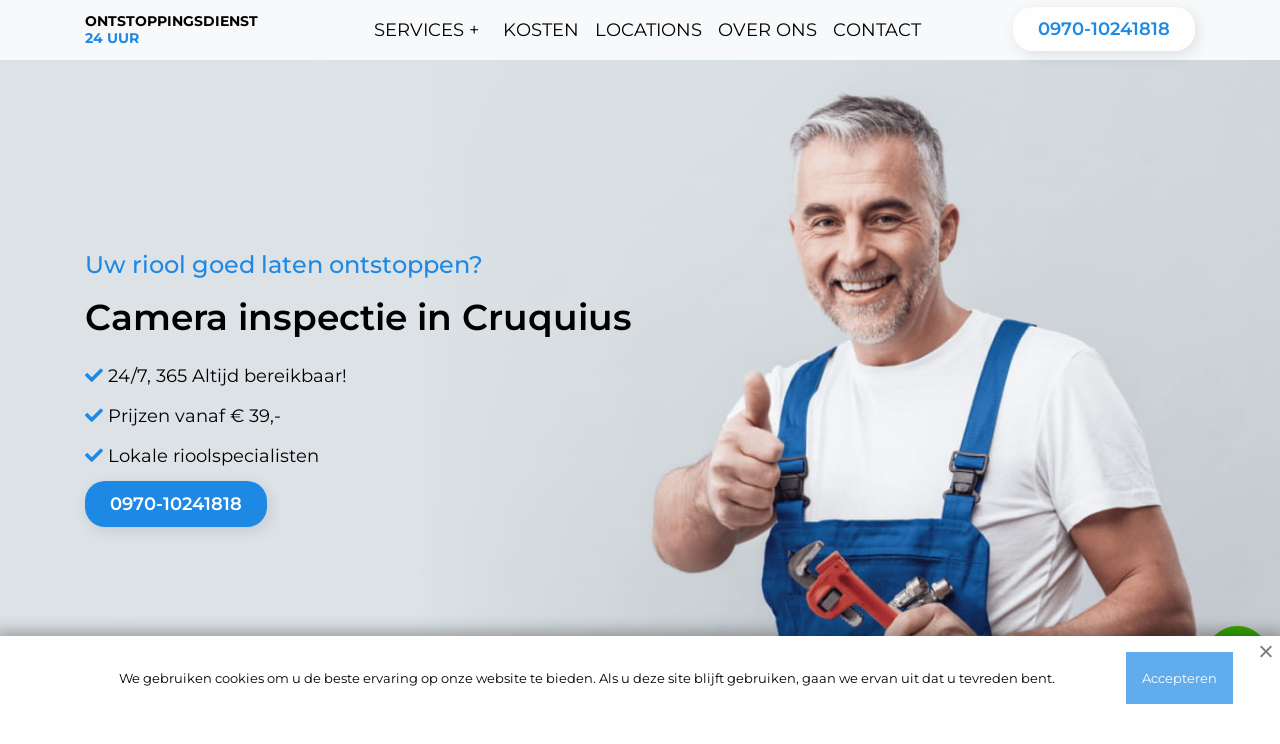

--- FILE ---
content_type: text/html; charset=UTF-8
request_url: https://ontstoppingsdienst24uur.nl/camera-inspectie-cruquius/
body_size: 10074
content:
<!DOCTYPE html>
<html lang="nl-NL">
	<head>
<!-- Google tag (gtag.js) -->
<script data-rocketlazyloadscript='https://www.googletagmanager.com/gtag/js?id=G-0ET9DC5SLS' async ></script>
<script data-rocketlazyloadscript='[data-uri]' ></script>

<!-- Google Tag Manager -->
<script data-rocketlazyloadscript='[data-uri]' ></script>
<!-- End Google Tag Manager -->
		
		<meta charset="UTF-8">
		<meta name="viewport" content="width=device-width, initial-scale=1">
		<meta property="og:type" content="website" />
        <meta property="og:title" content="Ontstoppingsdienst 24 uur - Snel en vakkundig ontstoppingsbedrijf" />
        <meta property="og:description" content="Ontstoppingsdienst 24 uur is dé specialist op het gebied van ontstoppingen. We zijn snel ter plaatse en lossen uw verstopping vakkundig op." />
        <meta property="og:url" content="https://ontstoppingsdienst24uur.nl/" />
        <meta property="og:image" content="https://www.ontstoppingsdienst24uur.nl/wp-content/themes/ontstoppingsdienst24uur-nl/images/Rectangle-41.jpg" />
        <meta property="og:image:alt" content="Ontstoppingsdienst 24 uur logo" />
		<!-- fontawesome -->
		<link rel="stylesheet" href="https://pro.fontawesome.com/releases/v5.10.0/css/all.css" integrity="sha384-AYmEC3Yw5cVb3ZcuHtOA93w35dYTsvhLPVnYs9eStHfGJvOvKxVfELGroGkvsg+p" crossorigin="anonymous" />
		<!-- end fontawesome -->
				<title>✅ Camera inspectie van rioolstelsel en afvoerbuizen in Cruquius ✅vanaf € 39 | ontstoppingsdienst24uur.nl</title>
<meta name='robots' content='max-image-preview:large' />

<!-- All In One SEO Pack Pro 3.5.1ob_start_detected [-1,-1] -->
<!-- Debug String: 2JMJ7L5RSW0YVB/VLWAYKK/YBWK -->
<meta name="description"  content="Camera inspectie in Cruquius. Rioolproblemen snel opgelost ✅ 24 uur. Wij zijn er binnen 20 minuten ✅ Ook in geval van nood" />

<script type="application/ld+json" class="aioseop-schema">{"@context":"https://schema.org","@graph":[{"@type":"Organization","@id":"https://ontstoppingsdienst24uur.nl/#organization","url":"https://ontstoppingsdienst24uur.nl/","name":"ontstoppingsdienst24uur.nl","sameAs":[]},{"@type":"WebSite","@id":"https://ontstoppingsdienst24uur.nl/#website","url":"https://ontstoppingsdienst24uur.nl/","name":"ontstoppingsdienst24uur.nl","publisher":{"@id":"https://ontstoppingsdienst24uur.nl/#organization"}},{"@type":"WebPage","@id":"https://ontstoppingsdienst24uur.nl/camera-inspectie-cruquius/#webpage","url":"https://ontstoppingsdienst24uur.nl/camera-inspectie-cruquius/","inLanguage":"en-US","name":"Camera inspectie in Cruquius","isPartOf":{"@id":"https://ontstoppingsdienst24uur.nl/#website"},"breadcrumb":{"@id":"https://ontstoppingsdienst24uur.nl/camera-inspectie-cruquius/#breadcrumblist"},"description":"Camera inspectie in Cruquius. Rioolproblemen snel opgelost ✅ 24 uur. Wij zijn er binnen 20 minuten ✅ Ook in geval van nood","datePublished":"2022-06-29T14:33:15+03:00","dateModified":"2022-06-30T10:53:32+03:00"},{"@type":"BreadcrumbList","@id":"https://ontstoppingsdienst24uur.nl/camera-inspectie-cruquius/#breadcrumblist","itemListElement":[{"@type":"ListItem","position":"1","item":{"@type":"WebPage","@id":"https://ontstoppingsdienst24uur.nl/","url":"https://ontstoppingsdienst24uur.nl/","name":"Ontstoppingsdienst 24 uur &middot; Vanaf &euro;39"}},{"@type":"ListItem","position":"2","item":{"@type":"WebPage","@id":"https://ontstoppingsdienst24uur.nl/camera-inspectie-cruquius/","url":"https://ontstoppingsdienst24uur.nl/camera-inspectie-cruquius/","name":"Camera inspectie in Cruquius"}}]}]}</script>
<link rel="canonical" href="https://ontstoppingsdienst24uur.nl/camera-inspectie-cruquius/" />
<!-- All In One SEO Pack Pro -->

<link rel="alternate" type="application/rss+xml" title="ontstoppingsdienst24uur.nl &raquo; Feed" href="https://ontstoppingsdienst24uur.nl/feed/" />
<link rel="alternate" type="application/rss+xml" title="ontstoppingsdienst24uur.nl &raquo; Comments Feed" href="https://ontstoppingsdienst24uur.nl/comments/feed/" />
<link rel="alternate" type="application/rss+xml" title="ontstoppingsdienst24uur.nl &raquo; Camera inspectie in Cruquius Comments Feed" href="https://ontstoppingsdienst24uur.nl/camera-inspectie-cruquius/feed/" />
<link rel="alternate" title="oEmbed (JSON)" type="application/json+oembed" href="https://ontstoppingsdienst24uur.nl/wp-json/oembed/1.0/embed?url=https%3A%2F%2Fontstoppingsdienst24uur.nl%2Fcamera-inspectie-cruquius%2F" />
<link rel="alternate" title="oEmbed (XML)" type="text/xml+oembed" href="https://ontstoppingsdienst24uur.nl/wp-json/oembed/1.0/embed?url=https%3A%2F%2Fontstoppingsdienst24uur.nl%2Fcamera-inspectie-cruquius%2F&#038;format=xml" />
<style id='wp-img-auto-sizes-contain-inline-css'>
img:is([sizes=auto i],[sizes^="auto," i]){contain-intrinsic-size:3000px 1500px}
/*# sourceURL=wp-img-auto-sizes-contain-inline-css */
</style>
<style id='wp-emoji-styles-inline-css'>

	img.wp-smiley, img.emoji {
		display: inline !important;
		border: none !important;
		box-shadow: none !important;
		height: 1em !important;
		width: 1em !important;
		margin: 0 0.07em !important;
		vertical-align: -0.1em !important;
		background: none !important;
		padding: 0 !important;
	}
/*# sourceURL=wp-emoji-styles-inline-css */
</style>
<style id='wp-block-library-inline-css'>
:root{--wp-block-synced-color:#7a00df;--wp-block-synced-color--rgb:122,0,223;--wp-bound-block-color:var(--wp-block-synced-color);--wp-editor-canvas-background:#ddd;--wp-admin-theme-color:#007cba;--wp-admin-theme-color--rgb:0,124,186;--wp-admin-theme-color-darker-10:#006ba1;--wp-admin-theme-color-darker-10--rgb:0,107,160.5;--wp-admin-theme-color-darker-20:#005a87;--wp-admin-theme-color-darker-20--rgb:0,90,135;--wp-admin-border-width-focus:2px}@media (min-resolution:192dpi){:root{--wp-admin-border-width-focus:1.5px}}.wp-element-button{cursor:pointer}:root .has-very-light-gray-background-color{background-color:#eee}:root .has-very-dark-gray-background-color{background-color:#313131}:root .has-very-light-gray-color{color:#eee}:root .has-very-dark-gray-color{color:#313131}:root .has-vivid-green-cyan-to-vivid-cyan-blue-gradient-background{background:linear-gradient(135deg,#00d084,#0693e3)}:root .has-purple-crush-gradient-background{background:linear-gradient(135deg,#34e2e4,#4721fb 50%,#ab1dfe)}:root .has-hazy-dawn-gradient-background{background:linear-gradient(135deg,#faaca8,#dad0ec)}:root .has-subdued-olive-gradient-background{background:linear-gradient(135deg,#fafae1,#67a671)}:root .has-atomic-cream-gradient-background{background:linear-gradient(135deg,#fdd79a,#004a59)}:root .has-nightshade-gradient-background{background:linear-gradient(135deg,#330968,#31cdcf)}:root .has-midnight-gradient-background{background:linear-gradient(135deg,#020381,#2874fc)}:root{--wp--preset--font-size--normal:16px;--wp--preset--font-size--huge:42px}.has-regular-font-size{font-size:1em}.has-larger-font-size{font-size:2.625em}.has-normal-font-size{font-size:var(--wp--preset--font-size--normal)}.has-huge-font-size{font-size:var(--wp--preset--font-size--huge)}.has-text-align-center{text-align:center}.has-text-align-left{text-align:left}.has-text-align-right{text-align:right}.has-fit-text{white-space:nowrap!important}#end-resizable-editor-section{display:none}.aligncenter{clear:both}.items-justified-left{justify-content:flex-start}.items-justified-center{justify-content:center}.items-justified-right{justify-content:flex-end}.items-justified-space-between{justify-content:space-between}.screen-reader-text{border:0;clip-path:inset(50%);height:1px;margin:-1px;overflow:hidden;padding:0;position:absolute;width:1px;word-wrap:normal!important}.screen-reader-text:focus{background-color:#ddd;clip-path:none;color:#444;display:block;font-size:1em;height:auto;left:5px;line-height:normal;padding:15px 23px 14px;text-decoration:none;top:5px;width:auto;z-index:100000}html :where(.has-border-color){border-style:solid}html :where([style*=border-top-color]){border-top-style:solid}html :where([style*=border-right-color]){border-right-style:solid}html :where([style*=border-bottom-color]){border-bottom-style:solid}html :where([style*=border-left-color]){border-left-style:solid}html :where([style*=border-width]){border-style:solid}html :where([style*=border-top-width]){border-top-style:solid}html :where([style*=border-right-width]){border-right-style:solid}html :where([style*=border-bottom-width]){border-bottom-style:solid}html :where([style*=border-left-width]){border-left-style:solid}html :where(img[class*=wp-image-]){height:auto;max-width:100%}:where(figure){margin:0 0 1em}html :where(.is-position-sticky){--wp-admin--admin-bar--position-offset:var(--wp-admin--admin-bar--height,0px)}@media screen and (max-width:600px){html :where(.is-position-sticky){--wp-admin--admin-bar--position-offset:0px}}

/*# sourceURL=wp-block-library-inline-css */
</style>
<style id='classic-theme-styles-inline-css'>
/*! This file is auto-generated */
.wp-block-button__link{color:#fff;background-color:#32373c;border-radius:9999px;box-shadow:none;text-decoration:none;padding:calc(.667em + 2px) calc(1.333em + 2px);font-size:1.125em}.wp-block-file__button{background:#32373c;color:#fff;text-decoration:none}
/*# sourceURL=/wp-includes/css/classic-themes.min.css */
</style>
<link rel='stylesheet' id='ontstoppingsdienst24uur-nl-fonts-css' href='https://ontstoppingsdienst24uur.nl/wp-content/themes/ontstoppingsdienst24uur-nl/styles/fonts.css?ver=6.9' media='all' />
<link rel='stylesheet' id='ontstoppingsdienst24uur-nl-style-css' href='https://ontstoppingsdienst24uur.nl/wp-content/themes/ontstoppingsdienst24uur-nl/styles/style.css?ver=1.0.112111111111111112111111' media='all' />
<link rel='stylesheet' id='ontstoppingsdienst24uur-nl-bootstrap-css' href='https://ontstoppingsdienst24uur.nl/wp-content/themes/ontstoppingsdienst24uur-nl/styles/bootstrap.min.css?ver=6.9' media='all' />
<link rel='stylesheet' id='ontstoppingsdienst24uur-nl-slick-theme-css' href='https://ontstoppingsdienst24uur.nl/wp-content/themes/ontstoppingsdienst24uur-nl/slick/slick-theme.css?ver=6.9' media='all' />
<link rel='stylesheet' id='ontstoppingsdienst24uur-nl-slick-css' href='https://ontstoppingsdienst24uur.nl/wp-content/themes/ontstoppingsdienst24uur-nl/slick/slick.css?ver=6.9' media='all' />
<script src="https://ontstoppingsdienst24uur.nl/wp-includes/js/jquery/jquery.min.js?ver=3.7.1" id="jquery-core-js" defer></script>
<script src="https://ontstoppingsdienst24uur.nl/wp-includes/js/jquery/jquery-migrate.min.js?ver=3.4.1" id="jquery-migrate-js" defer></script>
<script src="https://ontstoppingsdienst24uur.nl/wp-content/themes/ontstoppingsdienst24uur-nl/js/jquery-2.2.0.min.js?ver=6.9" id="ontstoppingsdienst24uur-nl-jquery-js-js" defer></script>
<script src="https://ontstoppingsdienst24uur.nl/wp-content/themes/ontstoppingsdienst24uur-nl/slick/slick.js?ver=6.9" id="ontstoppingsdienst24uur-nl-slick-js-js" defer></script>
<script src="https://ontstoppingsdienst24uur.nl/wp-content/themes/ontstoppingsdienst24uur-nl/scripts/script.js?ver=6.9" id="ontstoppingsdienst24uur-nl-scripts-js-js" defer></script>
<link rel="https://api.w.org/" href="https://ontstoppingsdienst24uur.nl/wp-json/" /><link rel="alternate" title="JSON" type="application/json" href="https://ontstoppingsdienst24uur.nl/wp-json/wp/v2/pages/3300" /><link rel="EditURI" type="application/rsd+xml" title="RSD" href="https://ontstoppingsdienst24uur.nl/xmlrpc.php?rsd" />
<meta name="generator" content="WordPress 6.9" />
<link rel='shortlink' href='https://ontstoppingsdienst24uur.nl/?p=3300' />
<link rel="apple-touch-icon" sizes="180x180" href="/wp-content/uploads/fbrfg/apple-touch-icon.png">
<link rel="icon" type="image/png" sizes="32x32" href="/wp-content/uploads/fbrfg/favicon-32x32.png">
<link rel="icon" type="image/png" sizes="16x16" href="/wp-content/uploads/fbrfg/favicon-16x16.png">
<link rel="manifest" href="/wp-content/uploads/fbrfg/site.webmanifest">
<link rel="mask-icon" href="/wp-content/uploads/fbrfg/safari-pinned-tab.svg" color="#5bbad5">
<link rel="shortcut icon" href="/wp-content/uploads/fbrfg/favicon.ico">
<meta name="msapplication-TileColor" content="#da532c">
<meta name="msapplication-config" content="/wp-content/uploads/fbrfg/browserconfig.xml">
<meta name="theme-color" content="#ffffff"><link rel="pingback" href="https://ontstoppingsdienst24uur.nl/xmlrpc.php">	</head>
	<body>

		<!-- Google Tag Manager (noscript) -->
<noscript><iframe src="https://www.googletagmanager.com/ns.html?id=GTM-M3MBTZS"
height="0" width="0" style="display:none;visibility:hidden"></iframe></noscript>
<!-- End Google Tag Manager (noscript) -->
				<nav class="navbar navbar-expand-lg navbar-light bg-light">
			<div class="container">
				<a class="navbar-brand" href="https://ontstoppingsdienst24uur.nl">
					<div class="logo">
						<div class="logo-title">ontstoppingsdienst</div>
						<div class="logo-description">24 uur</div>
					</div>
				</a>
				<button class="navbar-toggler" type="button" data-bs-toggle="collapse"
						data-bs-target="#navbarSupportedContent" aria-controls="navbarSupportedContent" aria-expanded="false"
						aria-label="Toggle navigation">
					<span class="navbar-toggler-icon"></span>
				</button>
				<div class="collapse navbar-collapse" id="navbarSupportedContent">
					<ul class="navbar-nav me-auto mb-2 mb-lg-0">
						<li class="nav-item">
							<div class="dropdown">
								<button class="dropbtn">SERVICES +</button>
								<div class="dropdown-content">
																		<a href="https://ontstoppingsdienst24uur.nl/ontstoppen-cruquius/">
										Ontstoppen
									</a>
									<a href="https://ontstoppingsdienst24uur.nl/loodgieter-cruquius/">
										Loodgieter werkzaamheden
									</a>
									<a href="https://ontstoppingsdienst24uur.nl/reparatie-cruquius/">
										Riool en leidingen repareren   
									</a>
									<a href="https://ontstoppingsdienst24uur.nl/reiniging-afvoerbuizen-cruquius/">
										Riool en leidingen reinigen
									</a>
									<a href="https://ontstoppingsdienst24uur.nl/stankdetectie-cruquius/">
										Stankdetectie
									</a>
									<a href="https://ontstoppingsdienst24uur.nl/camera-inspectie-cruquius/">
										Camera inspectie
									</a>
																	   								</div>
							</div>
						</li>
						<li class="nav-item">
							<a class="nav-link" href="https://ontstoppingsdienst24uur.nl/kosten/">KOSTEN</a>
						</li>
						<li class="nav-item">
							<a class="nav-link" href="https://ontstoppingsdienst24uur.nl/locations/">Locations</a>
						</li>
						<li class="nav-item">
							<a class="nav-link" href="https://ontstoppingsdienst24uur.nl/over-ons/">Over ons</a>
						</li>
						<li class="nav-item">
							<a class="nav-link" href="https://ontstoppingsdienst24uur.nl/contacten/">Contact</a>
						</li>
					</ul>
					<div class="white-link">
						<a href="tel:+3197010241818" class="nav-link-phone">0970-10241818</a>
					</div>
				</div>
			</div>
		</nav>
		
<main>
	<section>
		<div class="container-preview main-banner">
			<div class="container">
				<p class="preview-inner-question">Uw riool goed laten ontstoppen?</p>
				<h1 class="preview-inner-title">
					Camera inspectie in Cruquius				</h1>
				<div class="preview-list">
					<p>
						<i class="fas fa-check"></i>
						24/7, 365 Altijd bereikbaar!
					</p>
					<p>
						<i class="fas fa-check"></i>
						Prijzen vanaf € 39,-
					</p>
					<p>
						<i class="fas fa-check"></i>
						Lokale rioolspecialisten
					</p>
				</div>
				<div class="link-container">
					<a href="tel:+3197010241818" class="preview-inner-number-item">0970-10241818</a>
				</div>

			</div>
		</div>
	</section>
<div class="breadcrumbs-section"><div class="container"><nav class="breadcrumbs"><ul class="breadcrumbs__list" itemscope itemtype="https://schema.org/BreadcrumbList"><li class="breadcrumbs__list-item" itemprop="itemListElement" itemscope itemtype="https://schema.org/ListItem"><a href="https://ontstoppingsdienst24uur.nl/" class="breadcrumbs__list-link" itemprop="item"><span class="breadcrumbs__list-link-text" itemprop="name">Home</span><meta itemprop="position" content="0"></a></li><li> » </li><li class="breadcrumbs__list-item" itemprop="itemListElement" itemscope itemtype="https://schema.org/ListItem"><span class="breadcrumbs__list-link-text" itemprop="name">Camera inspectie in Cruquius</span><meta itemprop="position" content="1"></li></ul></nav></div></div>	<div>
	<div class="carts">
		<div class="container">
			<div class="row">
				<div class="col-lg-4">
					<div class="carts-item">
						<picture>
    						<source type="image/webp" srcset="https://ontstoppingsdienst24uur.nl/wp-content/themes/ontstoppingsdienst24uur-nl/images/carts-1.webp">
    						<img src="https://ontstoppingsdienst24uur.nl/wp-content/themes/ontstoppingsdienst24uur-nl/images/carts-1.jpg" alt="img" loading="lazy">
						</picture>
						<div class="carts-item-info">
							<a href="https://ontstoppingsdienst24uur.nl/ontstoppen-cruquius">
								Ontstoppen
							</a>
						</div>
					</div>
				</div>

				<div class="col-lg-4">
					<div class="carts-item">
						<picture>
    						<source type="image/webp" srcset="https://ontstoppingsdienst24uur.nl/wp-content/themes/ontstoppingsdienst24uur-nl/images/carts-2.webp">
    						<img src="https://ontstoppingsdienst24uur.nl/wp-content/themes/ontstoppingsdienst24uur-nl/images/carts-2.jpg" alt="img" loading="lazy">
						</picture>
						<div class="carts-item-info">
							<a href="https://ontstoppingsdienst24uur.nl/loodgieter-cruquius">
								Loodgieter werkzaamheden
							</a>
						</div>
					</div>
				</div>

				<div class="col-lg-4">
					<div class="carts-item">
						<picture>
    						<source type="image/webp" srcset="https://ontstoppingsdienst24uur.nl/wp-content/themes/ontstoppingsdienst24uur-nl/images/carts-3.webp">
    						<img src="https://ontstoppingsdienst24uur.nl/wp-content/themes/ontstoppingsdienst24uur-nl/images/carts-3.jpg" alt="img" loading="lazy">
						</picture>
						<div class="carts-item-info">
							<a href="https://ontstoppingsdienst24uur.nl/reparatie-cruquius">
								Riool en leidingen repareren   
							</a>
						</div>
					</div>
				</div>

				<div class="col-lg-4">
					<div class="carts-item">
						<picture>
    						<source type="image/webp" srcset="https://ontstoppingsdienst24uur.nl/wp-content/themes/ontstoppingsdienst24uur-nl/images/carts-4.webp">
    						<img src="https://ontstoppingsdienst24uur.nl/wp-content/themes/ontstoppingsdienst24uur-nl/images/carts-4.jpg" alt="img" loading="lazy">
						</picture>
						<div class="carts-item-info">
							<a href="https://ontstoppingsdienst24uur.nl/reiniging-afvoerbuizen-cruquius">
								Riool en leidingen reinigen
							</a>
						</div>
					</div>
				</div>

				<div class="col-lg-4">
					<div class="carts-item">
						<picture>
    						<source type="image/webp" srcset="https://ontstoppingsdienst24uur.nl/wp-content/themes/ontstoppingsdienst24uur-nl/images/carts-5.webp">
    						<img src="https://ontstoppingsdienst24uur.nl/wp-content/themes/ontstoppingsdienst24uur-nl/images/carts-5.jpg" alt="img" loading="lazy">
						</picture>
						<div class="carts-item-info">
							<a href="https://ontstoppingsdienst24uur.nl/stankdetectie-cruquius">
								Stankdetectie
							</a>
						</div>
					</div>
				</div>

				<div class="col-lg-4">
					<div class="carts-item">
						<picture>
    						<source type="image/webp" srcset="https://ontstoppingsdienst24uur.nl/wp-content/themes/ontstoppingsdienst24uur-nl/images/carts-6.webp">
    						<img src="https://ontstoppingsdienst24uur.nl/wp-content/themes/ontstoppingsdienst24uur-nl/images/carts-6.jpg" alt="img" loading="lazy">
						</picture>
						<div class="carts-item-info">
							<a href="https://ontstoppingsdienst24uur.nl/camera-inspectie-cruquius">
								Camera inspectie
							</a>
						</div>
					</div>
				</div>
			</div>
		</div>
	</div>
</div>	
	<section>
		<div class="container">
			<div class="advantages-second">
				<div class="col-xs-4 col-sm-12 col-lg-4">
					<img src="https://ontstoppingsdienst24uur.nl/wp-content/themes/ontstoppingsdienst24uur-nl/images/Rectangle-671.jpg" alt="img" loading="lazy" width="402" height="342">
				</div>
				<div class="col-xs-4 col-sm-12 col-lg-8 advantages-text">
					<h2 class="default-title">
						Camera-inspectie van rioolstelsel en afvoerbuizen in  Cruquius					</h2>

					<p class="default-description">
						Aan de hand van een camera-inspectie lukt het ons om de aanleg van de afvoerbuizen van een woonhuis of een commercieel pand te inspecteren. Met behulp van onze geavanceerde tools zoals een rioolcamera die onder andere ultrasone sensoren bevat, zorgen we ervoor om zo accuraat mogelijk de samenhang van de leidingen waar te nemen in  Cruquius.
					</p>

					<h2 class="default-title">
						Verwijdering van onaangename rioolgeuren in  Cruquius					</h2>
				</div>


			</div>

			<div class="col-lg-12">

				<p class="default-description">
					Heeft u thuis of bij uw zaak last van een steeds terugkerende vieze geur ? Dit kan het resultaat zijn van een lekkage in uw leiding. Op welk plek is deze leiding te vinden? Blijken er nog meer afvoerbuizen voor vervelende narigheden te zorgen? In welke staat bevinden de leidingen zich?
				</p>

				<p class="default-description">
					Onze specialisten in  Cruquius kunnen door middel van de camera-inspectie de conditie van het rioleringsstelsel op een zorgvuldige manier controleren. Voor de camera-inspectie gebruiken we een digitale monitor die exact de beelden van de camera die zich in de leidingen bevindt, weergeeft.
				</p>

				<p class="default-description">
					Zijn uw leidingen toe aan een reparatie of een vervanging, dan bent u bij onze ontstoppingsdienst aan het juiste adres in  Cruquius. Onze vakman zal uw rioolprobleem vakkundig en snel oplossen.
				</p>

				<h3>
					Tuin behandelingen en huisverbouwingen
				</h3>

				<p class="default-description">
					Ingeval u enkele verbouwingen wilt laten uitvoeren in uw woonhuis of graag wat graafwerkzaamheden ten uitvoer wilt brengen in de tuin, dan moet u weten dat u uw leidingen niet moet beschadigen. De consequenties hiervan kunnen namelijk heel negatief uitpakken. Aan de hand van een camera-inspectie kan onze loodgieter de samenhang van de leidingen inspecteren waarbij u hierdoor gerust kunt starten aan de verbouwingen.

				</p>

				<h3>
					Hoeveel kost een camera-inspectie in  Cruquius				</h3>

				<p class="default-description">
					Wanneer er alleen een behoefte is aan een camera-inspectie houden de kosten voor de camera inspectie 99 euro in en dit bedrag is zonder btw. Hierbij wordt er ook 85 euro (exclusief btw) aan voorrijkosten berekend. Deze bedragen gelden voor het eerste uur van de arbeid. Indien er meer tijd besteed moet worden aan de camera-inspectie, dan wordt er 20 euro voor elke volgende kwartier gerekend. Dit bedrag is exclusief btw.
				</p>

				<p class="default-description">
					Wenst u meer duidelijkheid te krijgen over onze tarieven, dan kunt u hierover meer lezen verder op onze website.
				</p>

				<h3>
					Afspraak bij onze ontstoppingsdienst
				</h3>

				<p class="default-description">
					Wenst u zelf te bepalen voor welke datum en om hoe laat u een afspraak wilt maken met een van onze specialisten voor de camera-inspectie?

				<p class="default-description">
					U kunt ons ook telefonisch bereiken voor een camera-inspectie. Bel dan ons op ons dienstnummer. We zijn vierentwintig uur per dag telefonisch bereikbaar.
				</p>
			</div>
		</div>
	</section>

	<div>
		<div class="feedback">
			<div class="container feedback-inner">
				<div class="col-xs-4 col-sm-12 col-lg-8">
					<div class="default-title-white">Weet u niet waar u moet beginnen?</div>
					<div class="feedback-description">Onze specialisten zullen uw problemen binnen no time oplossen.
					</div>
				</div>

				<div class="feedback-link col-xs-4 col-sm-12 col-lg-4">
					<a href="tel:+3197010241818">Contacteer ons</a>
				</div>
			</div>
		</div>
	</div>

	<section>
		<div class="question-inner">
			<div class="container relative">
				<div>
					<h4 class="default-title-white">Veelgestelde vragen</h4>
					<h2 class="question-description">Hieronder zijn een paar voorbeelden van veelgestelde vragen van
						onze vaste klanten. </h2>
				</div>

				<div class="question-container">

					<div class="question-item">
						<div class="question-item-inner">
							<div>
								Wat doet de ontstoppingsdienst?
							</div>
							<a href="#hidden1" onclick="view('hidden1'); return false">
								<i id="foo" class="fas fa-chevron-down"></i>
							</a>
						</div>

						<div class="hide-elem" id="hidden1" style="display: none;">
							De ontstoppingsdienst voert verschillende werkzaamheden uit.
							Het kan hierbij gaan om het ontstoppen van verschillende sanitaire toestellen zoals
							bijvoorbeeld uw toilet, uw
							afvoer of riolering. Bovendien worden er bij dit soort werkzaamheden ook gedacht aan het
							leeghalen van beerputten of
							septische putten.
						</div>
					</div>
					<hr />
					<div class="question-item">
						<div class="question-item-inner">
							<div>
								Wat kost een ontstoppingsdienst?
							</div>
							<a href="#hidden2" onclick="view('hidden2'); return false">
								<i id="foo1" class="fas fa-chevron-down"></i>
							</a>
						</div>

						<div class="hide-elem" id="hidden2" style="display: none;">
							Ontstoppingsproblemen kunnen erg verschillen van elkaar. Daardoor zijn de kosten ook erg
							verschillend. Zo kan er bij
							een taak die veel tijd inneemt het bedrag dat betaald moet worden door de klant hoger
							uitkomen dan bij een taak die
							snel volbracht kan worden. Hoe het probleem in elkaar zit speelt ook een grote rol bij
							het vaststellen van de
							kosten.
						</div>
					</div>
					<hr />
					<div class="question-item">
						<div class="question-item-inner">
							<div>
								Welke handelingen moet ik verrichten bij een verstopping?
							</div>
							<a href="#hidden3" onclick="view('hidden3'); return false">
								<i id="foo2" class="fas fa-chevron-down"></i>
							</a>
						</div>


						<div class="hide-elem" id="hidden3" style="display: none;">
							Wat u zelf kunt doen is nagaan of u de afvoer eigenhandig kunt ontstoppen. Hierbij neemt
							u een ontstopper of een
							ontstoppingsmiddel en checkt u of deze hulpmiddelen werken tegen de verstopping in uw
							huis. Heeft u meerdere malen
							geprobeerd om de verstopping te verhelpen met deze hulpmiddelen, dan raden we u aan om
							onze loodgieter te
							contacteren. Met behulp van speciale werktuigen zullen we uw probleem effectief
							oplossen.
						</div>
					</div>
					<hr />
					<div class="question-item">

						<div class="question-item-inner">
							<div>
								Wat te doen bij een lekkage?
							</div>
							<a href="#hidden4" onclick="view('hidden4'); return false">
								<i id="foo3" class="fas fa-chevron-down"></i>
							</a>
						</div>


						<div class="hide-elem" id="hidden4" style="display: none;">
							Doe een poging om zelf het probleem op te lossen. Een voorbeeld hiervan is het defecte
							afvoer of leiding met een
							natte doek vast te binden. Bij deze methode gaat het wel om een tijdelijke oplossing en
							moet u tot slot toch een
							loodgieter laten langskomen om het probleem voorgoed op te laten lossen. Wanneer er
							sprake is van een grootschalige
							lekkage, dan moet u dringend een lokale loodgieter laten langskomen zodat er geen
							verdere schade wordt toegebracht
							aan uw huis.
						</div>
					</div>
				</div>
			</div>
		</div>
	</section>

	<div>
		<div class="container slider-inner">
			<div class="default-title slider-block-title">Wat de klanten te zeggen hebben over ons:</div>
			<div class="container-slider">
				<div class="slider">
					<div>
						<div class="slider-info">
							<div>
								<div style="display: flex">
									<img style="margin-right: 20px" class="photo-work" alt="img" width="65" height="65"
										 src="https://ontstoppingsdienst24uur.nl/wp-content/themes/ontstoppingsdienst24uur-nl/images/wman2.jpg">
									<div>
										<div class="slider-name">Ida Smits</div>
										<div class="slider-title">Netherlands</div>
									</div>
								</div>
							</div>
							<div class="slider-text">
								Ik had een van de noodopruimers in  Cruquius op mijn verdieping vandaag. Ze kwamen op tijd en waren zeer professioneel. Hij was zeer bekwaam en liet ons stap voor stap zien wat het probleem was en hoe hij het zou gaan oplossen. Zij stellen ook zeer gunstige tarieven vast en zijn zeer communicatief. Echte professionals in hun vakgebied in  Cruquius							</div>
						</div>
					</div>

					<div>
						<div class="slider-info">
							<div>
								<div style="display: flex">
									<img style="margin-right: 20px" class="photo-work" alt="img" width="65" height="65"
										 src="https://ontstoppingsdienst24uur.nl/wp-content/themes/ontstoppingsdienst24uur-nl/images/man2.jpg">
									<div>
										<div class="slider-name">Duke Summers</div>
										<div class="slider-title">Netherlands</div>
									</div>
								</div>
							</div>
							<div class="slider-text">
								De grote afvoer van het huis naar het riool was volledig verstopt.
								<br>
								Op zondag gebeld, ze hadden een uur later al gebeld en zeiden dat ze er binnen een half uur in  Cruquius zouden zijn. Een uur later was alles vakkundig gerepareerd en schoon achtergelaten. De prijs was zeker niet de duurste voor een zondag in  Cruquius.
								<br>
								Zeer aan te bevelen.
							</div>
						</div>
					</div>

					<div>
						<div class="slider-info">
							<div>
								<div style="display: flex">
									<img style="margin-right: 20px" class="photo-work" alt="img" width="65" height="65"
										 src="https://ontstoppingsdienst24uur.nl/wp-content/themes/ontstoppingsdienst24uur-nl/images/Ellipse1.png">
									<div>
										<div class="slider-name">Herman Joggler</div>
										<div class="slider-title">Netherlands</div>
									</div>
								</div>
							</div>
							<div class="slider-text">
								Een zeer betrouwbare ontstoppingsdienst! De medewerkers komen op tijd aan en werken
								erg nauwkeurig. We hadden meerdere verstoppingen in het huis die snel hersteld moesten
								worden. Het was een groot ellende. Gelukkig kwamen de specialisten snel eraan en
								losten ze het probleem vakkundig en netjes op. Een absolute aanrader!
							</div>
						</div>
					</div>
				</div>

			</div>
		</div>
	</div>
</main>

<div class="cookie-box hidden">
    <div class="cookie-box__wrapper">
        <div class="cookie-box__text-box">
            <p class="cookie-box__text">We gebruiken cookies om u de beste ervaring op onze website te bieden. Als u deze site blijft gebruiken, gaan we ervan uit dat u tevreden bent.</p> 
            <span class="cookie-box__approve">Accepteren</span>
        </div>
        <div class="cookie-box__close"></div>
    </div>
</div>
<footer>
	<div>

				<div class="footer-first">
			<div class="container feedback-inner">
				<div class="col-xs-4 col-sm-12 col-lg-8">
					<div class="default-title">Weet u niet waar u moet beginnen?</div>
					<div class="footer-first-description">Onze specialisten zullen uw problemen binnen no-time oplossen.</div>
				</div>

				<div class="feedback-link col-xs-4 col-sm-12 col-lg-4">
					<a href="tel:+3197010241818">0970-10241818</a>
				</div>
			</div>
		</div>
				<div class="footer-second">
			<div class="container footer-second-inner">
				<div class="col-xs-4 col-sm-12 col-lg-3 p-0">
					<div>
						<div class="footer-logo-title">ontstoppingsdienst</div>
						<div class="footer-logo-description">24 uur</div>
					</div>
					<div class="footer-contacts">Contact</div>
					<div class="footer-second-inner-phone">
						<a href="tel:+3197010241818" class="footer-phone-item">
							<i class="fas fa-phone-alt"></i>
							0970-10241818						</a>
					</div>
					<div class="footer-email">
						<a class="footer-email-item" href="/cdn-cgi/l/email-protection#a4cdcac2cbe4cbcad0d7d0cbd4d4cdcac3d7c0cdc1cad7d09690d1d1d68acac8" target="_blank" rel="noopener noreferrer">
							<i class="far fa-envelope"></i>
							<p style="word-wrap: anywhere;">
								<span class="__cf_email__" data-cfemail="fc95929a93bc9392888f88938c8c95929b8f989599928f88cec889898ed29290">[email&#160;protected]</span>
							</p>
						</a>
					</div>	
					<div class="footer-items">
						<div>Netherlands</div>
						<a href="https://ontstoppingsdienst24uur.nl/privacybeleid/">Privacybeleid</a>
						<a href="https://ontstoppingsdienst24uur.nl/sitemap/">Sitemap</a>
					</div>
				</div>

				<div class="col-xs-12 col-sm-6 col-lg-3 footer-link-city">
					<div>
						<a href="https://ontstoppingsdienst24uur.nl/amsterdam/">Amsterdam</a>
					</div>
					<div>
						<a href="https://ontstoppingsdienst24uur.nl/rotterdam/">Rotterdam</a>
					</div>
					<div>
						<a href="https://ontstoppingsdienst24uur.nl/den-haag/">Den Haag</a>
					</div>
					<div>
						<a href="https://ontstoppingsdienst24uur.nl/utrecht/">Utrecht</a>
					</div>
					<div>
						<a href="https://ontstoppingsdienst24uur.nl/haarlem/">Haarlem</a>
					</div>
					<div>
						<a href="https://ontstoppingsdienst24uur.nl/eindhoven/">Eindhoven</a>
					</div>
					<div>
						<a href="https://ontstoppingsdienst24uur.nl/groningen/">Groningen</a>
					</div>
					<div>
						<a href="https://ontstoppingsdienst24uur.nl/arnhem/">Arnhem</a>
					</div>
					<div>
						<a href="https://ontstoppingsdienst24uur.nl/leiden/">Leiden</a>
					</div>
					<div>
						<a href="https://ontstoppingsdienst24uur.nl/breda/">Breda</a>
					</div>
					<div>
						<a href="https://ontstoppingsdienst24uur.nl/enschede/">Enschede</a>
					</div>
				</div>

				<div class="col-xs-12 col-sm-6 col-lg-3 footer-link-city">
					<div>
						<a href="https://ontstoppingsdienst24uur.nl/tilburg/">Tilburg</a>
					</div>
					<div>
						<a href="https://ontstoppingsdienst24uur.nl/amersfoort/">Amersfoort</a>
					</div>
					<div>
						<a href="https://ontstoppingsdienst24uur.nl/dordrecht/">Dordrecht</a>
					</div>
					<div>
						<a href="https://ontstoppingsdienst24uur.nl/nijmegen/">Nijmegen</a>
					</div>
					<div>
						<a href="https://ontstoppingsdienst24uur.nl/heerlen/">Heerlen</a>
					</div>
					<div>
						<a href="https://ontstoppingsdienst24uur.nl/apeldoorn/">Apeldoorn</a>
					</div>
					<div>
						<a href="https://ontstoppingsdienst24uur.nl/maastricht/">Maastricht</a>
					</div>
					<div>
						<a href="https://ontstoppingsdienst24uur.nl/zwolle/">Zwolle</a>
					</div>
					<div>
						<a href="https://ontstoppingsdienst24uur.nl/leeuwarden/">Leeuwarden</a>
					</div>
					<div>
						<a href="https://ontstoppingsdienst24uur.nl/sittard/">Sittard</a>
					</div>
				</div>
							</div>
		</div>


		<div class="container footer-copyright">
			© 2026 ontstoppingsdienst24uur.nl
		</div>
	</div>
</footer>

<div class="callback" style="top:85%">
	<div class="callback-inner">
		<a href="tel:+3197010241818">
			<i class="fas fa-phone"></i>
		</a>

	</div>
</div>

    <button id="scrollToTopButton" onclick="scrollToTop()">&#9650;</button>
<style>
/* Стили для кнопки */
#scrollToTopButton {
    display: none;
position: fixed;
  top: 74%;
  right: 9px;
  z-index: 99;
  background-color: #1D89E4;
  color: #fff;
  border: none;
  border-radius: 50%;
  cursor: pointer;
  padding: 10px 20px;
  font-size: 34px;
  transition: background-color 0.3s, transform 0.3s;
  box-shadow: -7px 9px 14px rgba(0, 0, 0, 0.15);
}

#scrollToTopButton:hover {
    background-color: #0056b3;
}


</style>
<script data-cfasync="false" src="/cdn-cgi/scripts/5c5dd728/cloudflare-static/email-decode.min.js"></script><script>
// Функция для плавной прокрутки наверх страницы
function scrollToTop() {
    if (document.body.scrollTop || document.documentElement.scrollTop) {
        const scrollStep = -window.scrollY / 15;
        const scrollInterval = setInterval(function() {
            if (window.scrollY === 0) {
                clearInterval(scrollInterval);
            }
            window.scrollBy(0, scrollStep);
        }, 15);
    }
}

// Показывать кнопку, когда пользователь прокручивает страницу вниз
window.onscroll = function() {
    const scrollToTopButton = document.getElementById("scrollToTopButton");
    if (document.body.scrollTop > 20 || document.documentElement.scrollTop > 20) {
        scrollToTopButton.style.display = "block";
    } else {
        scrollToTopButton.style.display = "none";
    }
};

</script>
<script defer src="https://static.cloudflareinsights.com/beacon.min.js/vcd15cbe7772f49c399c6a5babf22c1241717689176015" integrity="sha512-ZpsOmlRQV6y907TI0dKBHq9Md29nnaEIPlkf84rnaERnq6zvWvPUqr2ft8M1aS28oN72PdrCzSjY4U6VaAw1EQ==" data-cf-beacon='{"version":"2024.11.0","token":"4d130cce995445ec99d74cc83ba6095a","r":1,"server_timing":{"name":{"cfCacheStatus":true,"cfEdge":true,"cfExtPri":true,"cfL4":true,"cfOrigin":true,"cfSpeedBrain":true},"location_startswith":null}}' crossorigin="anonymous"></script>
</body>

</html>

<!-- This website is like a Rocket, isn't it? Performance optimized by WP Rocket. Learn more: https://wp-rocket.me -->